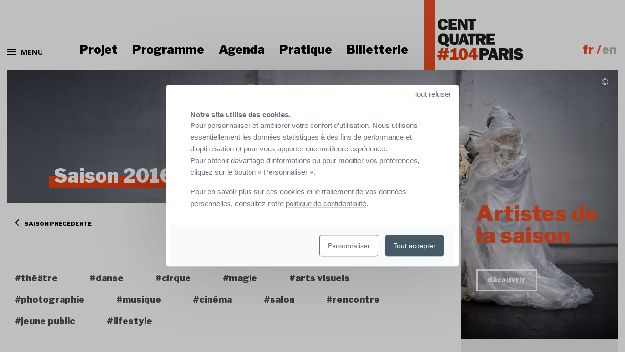

--- FILE ---
content_type: text/html; charset=UTF-8
request_url: https://www.104.fr/saisons-liste/saison-2016-17.html
body_size: 18340
content:
<!DOCTYPE html>
<html lang="fr">
<head>
<base href="https://www.104.fr/" />
<title>Saison 2016-17</title>
<meta name="robots" content="index,follow">

    <meta charset="utf-8">
    <meta http-equiv="X-UA-Compatible" content="IE=edge">
    <meta name="viewport" content="width=device-width, initial-scale=1, user-scalable=no">
    <meta name="format-detection" content="telephone=no">
    <link rel="icon" type="image/png" sizes="16x16" href="/static/apps/cq_templates/img/favicon.png">
    <link href='https://fonts.googleapis.com/css?family=Open+Sans:400,700' rel='stylesheet' type='text/css'>
    <link rel="stylesheet" type="text/css" href="static/apps/cq_templates/dist/css/style.css?v=010" media="all">
    <style type="text/css">
            .svg-with-custom-color::before {
            color : #525669 !important;
        }
        .palette-first-text,
        .logo-color{
            color : #525669 !important;
        }
        a.palette-first-text:hover,
        a.palette-first-text:focus {
            color: rgba(82, 86, 105, 0.8) !important;
        }
        .palette-first-background {
            background : #525669 !important;
        }
        .palette-first-background-before::before {
            background : #525669 !important;
        }
        .palette-first-background-after::after {
            background : #525669 !important;
        }
        .palette-first-background-after-gradient::after {
            background: linear-gradient(to bottom, rgba(82, 86, 105, 0) 0%, rgba(82, 86, 105, 1) 100%) !important;
        }
        .palette-first-border,
        .logo-color-border-hover:hover,
        .logo-color-border-hover:focus {
            border-color : #525669 !important;
        }
        a.palette-first-btn:hover,
        a.palette-first-btn:focus {
            background-color: #525669 !important;
            color: #ffffff !important;
        }
        .logo-color-hover:hover,
        .logo-color-hover:focus {
            color : #525669 !important;
        }
        .tooltipster-centquatre .tooltipster-content p a {
            color : #525669 !important;
        }
        .tooltipster-centquatre .tooltipster-content p a:hover,
        .tooltipster-centquatre .tooltipster-content p a:focus {
            color: rgba(82, 86, 105, 0.8) !important;
        }

                .section-content .btn-color-palette, .sidebar-bottom .btn-color-palette,
        .section-content .btn-arrow, .sidebar-bottom .btn-arrow {
            color: #525669!important;
            border-color: #525669!important;
        }
        .section-content .btn-color-palette:hover, .sidebar-bottom .btn-color-palette:hover,
        .section-content .btn-arrow:hover, .sidebar-bottom .btn-arrow:hover,
        .section-content .btn-color-palette:focus, .sidebar-bottom .btn-color-palette:focus,
        .section-content .btn-arrow:focus, .sidebar-bottom .btn-arrow:focus {
            color: white!important;
            background-color: #525669!important;
        }

                .btn-filter-palette {
            border-color: rgb(47,52,75)!important;
            color: rgb(47,52,75);
        }
        .btn-filter-palette.current,
        .btn-filter-palette:hover,
        .btn-filter-palette:focus {
            background-color: #525669!important;
            color: white;
        }

        .page .section-content > h1.content-title,
        .page .section-content > h2,
        .page .section-content > h3,
        .page .section-content .wysiwyg > h1,
        .page .section-content .wysiwyg > h1.content-title,
        .page .section-content .wysiwyg > h2,
        .page .section-content .wysiwyg > h3 {
            color: #525669;
            border-bottom-color : #525669;
        }
        .page .section-content .wysiwyg > h2::before {
            border-color: #525669;
        }
        .bloc-citation .citation-content,
        .bloc-citation .citation-infos,
        .bloc-long_text p {
            color : #525669 !important;
        }
                .bloc-citation, .bloc-citation::before, .bloc-citation::after,
        .bloc-long_text-group, .bloc-long_text-group::before, .bloc-long_text-group::after {
            background-color: rgb(234,234,237)!important;
        }
        .bloc-long_text.hidded:after {
            background: #525669;
            background: -webkit-linear-gradient(rgba(0,0,0,0), rgba(234,234,237,1));
            background: -moz-linear-gradient(rgba(0,0,0,0), rgba(234,234,237,1));
            background: linear-gradient(rgba(0,0,0,0), rgba(234,234,237,1));
        }
        .legend_background {
            background-image:
                linear-gradient(to right, #525669 1px, transparent 1px),
                linear-gradient(#fff 16px, transparent 1px);
        }
                .palette-two-background,
        .header-title-wbg:after {
            background-color: #e64215!important;
        }
        .palette-two-background-before::before {
            background : #e64215 !important;
        }
        .palette-two-background-after::after {
            background : #e64215 !important;
        }
        .palette-two-text {
            color: #e64215!important;
        }
        .palette-two-bg-before::before {
            background-color: #e64215!important;
        }
        .palette-two-bg-after::after {
            background-color: #e64215!important;
        }
        .palette-two-border {
            border-color: #e64215!important;
        }
        blockquote {
            border-color: #e64215;
        }
        .page h1.content-title:after {
            background-color : #e64215 !important;
        }

        .tooltipster-centquatre {
            border: 1px solid #e64215;
            color: #e64215;
        }
                .palette-two-background-0-8{
            background: rgba(230,66,21,0.8) !important;
        }
                .palette-third-background {
            background: #e64215;
        }
        .palette-third-text {
            color: #e64215;
        }
        .palette-third-border {
            border-color: #e64215;
        }
                .palette-four-text,
        .header-title-wbg {
            color: #ffffff!important;
        }
        .palette-four-bg {
            background-color: #ffffff!important;
        }
        .palette-four-border {
            border-color: #ffffff!important;
        }
        #page-header .btn-arrow {
            color: #ffffff!important;
            border-color: #ffffff!important;
        }
                #page-header .btn-arrow:hover,
        #page-header .btn-arrow:focus {
            color: black!important;
            background-color: #ffffff!important;
        }
    
            .page-homepage .right_col_home .thread a{
            color: #525669;
        }
        #content_page a.link-hover-color-logo:hover, #content_page a.link-active-color-logo.active{
            color: #525669;
        }
                    .page:not(.page-homepage) .left-column  p a:not(.btn):not(.discipline):not(.filter_time):hover,
            .page:not(.page-homepage) .left-column  p a:not(.btn):not(.discipline):not(.filter_time):focus,
            .page:not(.page-homepage) .left-column  p a:not(.btn):not(.discipline):not(.filter_time):active,
            .page:not(.page-homepage) .left-column  li a:not(.btn):not(.discipline):not(.filter_time):hover,
            .page:not(.page-homepage) .left-column  li a:not(.btn):not(.discipline):not(.filter_time):focus,
            .page:not(.page-homepage) .left-column  li a:not(.btn):not(.discipline):not(.filter_time):active {
                color: #e64215;
            }
            .page-homepage .right_col_home .thread a:hover,
            .page-homepage .right_col_home .thread a:focus {
                color: #e64215;
            }
            </style><meta name="google-site-verification" content="tmYvpz0D73NMvILZ7xIjJjYRcduRn7ZquJDPew-8_lg" />


<script>
    function cdnNoviusTacLoaded() {
        window.tarteaucitron.init({
            showAlertSmall: false,
            acceptAllCta: true,
            orientation: 'middle',
            privacyUrl: '/politique-de-confidentialite.html',
            mandatory: true,
            adblocker: true,
            showIcon: false,
            denyAllCtaTop: true,
        });

        window.tarteaucitron.overrideLang = window.tacOverrideLang;
        window.dataLayer = window.dataLayer || [];
        window.tarteaucitron.user.googletagmanagerId = 'GTM-MDK7W6';
        tarteaucitron.user.hotjarId = 1703432;
        tarteaucitron.user.HotjarSv = 6;
        (window.tarteaucitron.job = window.tarteaucitron.job || []).push('googletagmanager', 'hotjar');
    }
</script>

<script>
  var _paq = window._paq = window._paq || [];
  /* tracker methods like "setCustomDimension" should be called before "trackPageView" */
  _paq.push(['trackPageView']);
  _paq.push(['enableLinkTracking']);
  (function() {
    var u="https://t.novius.net/";
    _paq.push(['setTrackerUrl', u+'matomo.php']);
    _paq.push(['setSiteId', '39']);
    var d=document, g=d.createElement('script'), s=d.getElementsByTagName('script')[0];
    g.async=true; g.src=u+'matomo.js'; s.parentNode.insertBefore(g,s);
  })();
</script>

</head>
<body class="">
<div id="global">

<header id="header" class="noprint Fixed">
    <div class="row row-header">
        <div class="large-8 medium-8 columns small-12 menu-left">
            <div class="burger-menu">
                <button id="top_navbar_mobile_btn" class="top-navbar-burger-btn js-menu-modal-trigger">
                    <div class="icn-menu-burger">
                        <div></div>
                        <div></div>
                        <div></div>
                    </div>

                    <span>Menu</span>
                </button>
            </div>

            <div class="main-navigation">
                <nav id="top_navbar" class="navbar">
	<ul class="nav navbar-nav level-0 clearfix ">
                <li class=" ">
                <a href="https://www.104.fr/104-pour-tous/decouverte-du-lieu.html">Projet</a>                            </li>
                        <li class=" ">
                <a href="https://www.104.fr/programme.html">Programme</a>                            </li>
                        <li class=" ">
                <a href="https://www.104.fr/agenda.html">Agenda</a>                            </li>
                        <li class=" ">
                <a href="https://www.104.fr/informations-pratiques.html">Pratique</a>                            </li>
                        <li class=" ">
                <a href="https://billetterie.104.fr/content">Billetterie</a>                            </li>
            </ul></nav>            </div>
        </div>

        <div class="large-4 medium-4 columns small-12 menu-right">
            <div class="timeline"></div>
            <a class="navbar-brand" href="https://www.104.fr/">
                <span class="icon-104-logo no-fixed">
                    <img src="/static/apps/cq_templates/img/logo-full.png"
                        alt="Le Centquatre-Paris : établissement artistique et culturel innovant (aller à l'accueil)">
                </span>

                <span class="icon-104-logo fixed">
                    <img src="/static/apps/cq_templates/img/logo-inline.png"
                        alt="Le Centquatre-Paris : établissement artistique et culturel innovant (aller à l'accueil)">
                </span>
            </a>

            <ul class="languages-desktop">
                                    <li class="current">
                        <a class="current" href="https://www.104.fr/saisons-liste/saison-2016-17.html">fr</a>                    </li>
                                        <li class="">
                        <a href="https://www.104.fr/en/season-list-view/saison-2016-17.html">en</a>                    </li>
                                </ul>
        </div>
    </div>
</header>
    <div id="content_page" class="page page-template-two-cols-up">
                    <div class="row">
                <div class="columns large-12">
                    <div id="page-header">
                        <img class="b-lazy" src="[data-uri]"
                             data-src-small="https://www.104.fr/cache/media/visuels-generaux/header-saison-25-26/cr,610,320-q,85-29fced.jpg|https://www.104.fr/cache/media/visuels-generaux/header-saison-25-26/cr,610,320-c34084.jpg"
                             data-src-medium="https://www.104.fr/cache/media/visuels-generaux/header-saison-25-26/cr,995,395-q,85-68c301.jpg|https://www.104.fr/cache/media/visuels-generaux/header-saison-25-26/cr,995,395-b9af51.jpg"
                             data-src="https://www.104.fr/cache/media/visuels-generaux/header-saison-25-26/cr,1440,636-q,85-26add2.jpg|https://www.104.fr/cache/media/visuels-generaux/header-saison-25-26/cr,1440,636-64a857.jpg"
                             alt="Saison 2016-17"/>
                                                    <span class="copyright tooltip" title="Sammi Landweer">&copy;</span>
                                                                            <h1 class="header-title header-title-wbg">Saison 2016-17</h1>
                                            </div>
                </div>
            </div>
        
        <div class="row column content-white">
            <div class="bg-grey">
                <div class="row row-flex">
                    <div class="columns large-9 left-column ">
                        <div class="section-content">
                                                        <div class="wysiwyg">
                                <div class="js_list_event_saison list_event_saison list ">

            <div class="row">
            <div class="column large-12">
                <div class="nav_type_display">
    <ul>
        <li>
            <a data-display="list" href="/saisons-liste/saison-2016-17.html" title=""
               class="js-layout-btn-season js-mode-list active">
                <svg version="1.1" class="svg-btn" xmlns="http://www.w3.org/2000/svg" xmlns:xlink="http://www.w3.org/1999/xlink" x="0px" y="0px"
                     viewBox="0 0 45 45" style="enable-background:new 0 0 45 45;" xml:space="preserve">
                    <g>
                        <rect x="13.5" y="8.5" width="29" height="5"/>
                        <rect x="2.5" y="8.5" width="8" height="5"/>
                        <rect x="13.5" y="20.5" width="29" height="5"/>
                        <rect x="2.5" y="20.5" width="8" height="5"/>
                        <rect x="13.5" y="31.5" width="29" height="5"/>
                        <rect x="2.5" y="31.5" width="8" height="5"/>
                    </g>
                </svg>
                <span>
                    liste                </span>
            </a>
        </li>
        <li>
            <a data-display="grid" href="/saisons/saison-2016-17/09-2016.html" title=""
               class="js-layout-btn-season js-mode-grid ">
                <svg version="1.1" class="svg-btn" xmlns="http://www.w3.org/2000/svg" xmlns:xlink="http://www.w3.org/1999/xlink" x="0px" y="0px"
                     viewBox="0 0 45 45" style="enable-background:new 0 0 45 45;" xml:space="preserve">
                    <g>
                        <rect x="7.4" y="8.5" width="7.9" height="7.9"/>
                        <rect x="19" y="8.5" width="7.9" height="7.9"/>
                        <rect x="30.6" y="8.5" width="7.9" height="7.9"/>
                        <rect x="7.4" y="18.6" width="7.9" height="7.9"/>
                        <rect x="19" y="18.6" width="7.9" height="7.9"/>
                        <rect x="30.6" y="18.6" width="7.9" height="7.9"/>
                        <rect x="7.4" y="28.9" width="7.9" height="7.9"/>
                        <rect x="19" y="28.9" width="7.9" height="7.9"/>
                        <rect x="30.6" y="28.9" width="7.9" height="7.9"/>
                    </g>
                </svg>
                <span>
                    vignettes                </span>
            </a>
        </li>
    </ul>
</div>
<div class="nav_saison_container clearfix">
    <a href="https://issuu.com/le.cent.quatre"
       class="nav_saison nav_prev js-prev-season ">
        <i class="fa fa-angle-left"></i>Saison précédente    </a>
    <a href="/saisons-liste/saison-2017-18.html"
       class="nav_saison nav_next js-next-season ">
        Saison suivante<i class="fa fa-angle-right"></i>
    </a>
</div>
            </div>
        </div>
    
    <div class="season-content">
        <div class="list-event-saison-nav">
                            <div class="container_disciplines subcategory">
    <ul class="disciplines_list row small-up-2 medium-up-3 large-up-5 mb-0">
                    <li class="column ">
                                    <a href="/saisons-liste/saison-2016-17.html?discipline=1"
                       class="discipline">
                        #th&eacute;&acirc;tre                    </a>
                            </li>
                    <li class="column ">
                                    <a href="/saisons-liste/saison-2016-17.html?discipline=6"
                       class="discipline">
                        #danse                    </a>
                            </li>
                    <li class="column ">
                                    <a href="/saisons-liste/saison-2016-17.html?discipline=9"
                       class="discipline">
                        #cirque                    </a>
                            </li>
                    <li class="column ">
                                    <a href="/saisons-liste/saison-2016-17.html?discipline=10"
                       class="discipline">
                        #magie                    </a>
                            </li>
                    <li class="column ">
                                    <a href="/saisons-liste/saison-2016-17.html?discipline=11"
                       class="discipline">
                        #arts visuels                    </a>
                            </li>
                    <li class="column ">
                                    <a href="/saisons-liste/saison-2016-17.html?discipline=30"
                       class="discipline">
                        #photographie                    </a>
                            </li>
                    <li class="column ">
                                    <a href="/saisons-liste/saison-2016-17.html?discipline=3"
                       class="discipline">
                        #musique                    </a>
                            </li>
                    <li class="column ">
                                    <a href="/saisons-liste/saison-2016-17.html?discipline=22"
                       class="discipline">
                        #cin&eacute;ma                    </a>
                            </li>
                    <li class="column ">
                                    <a href="/saisons-liste/saison-2016-17.html?discipline=16"
                       class="discipline">
                        #salon                    </a>
                            </li>
                    <li class="column ">
                                    <a href="/saisons-liste/saison-2016-17.html?discipline=17"
                       class="discipline">
                        #rencontre                    </a>
                            </li>
                    <li class="column ">
                                    <a href="/saisons-liste/saison-2016-17.html?discipline=46"
                       class="discipline">
                        #jeune public                    </a>
                            </li>
                    <li class="column end">
                                    <a href="/saisons-liste/saison-2016-17.html?discipline=110"
                       class="discipline">
                        #lifestyle                    </a>
                            </li>
            </ul>
</div>            
                            <div class="row">
                    <div class="columns large-12">
                        <div class="days calendar_days">
                                                                                            <div class="day_line  month_line ">
                                                                                                                    <h3 class="separator svg-with-custom-color">septembre 2016</h3>
                                                                    </div>
                                                                                            <div class="day_line   ">
                                                                            <div class="row">
                                            <div class="columns large-5 medium-12">
                                                <h6 class="day_name">
                                                    DERNIERS JOURS ! jusqu'au 19.02.2017                                                </h6>
                                            </div>
                                            <div class="columns large-7">
                                                <h3 class="title_event">
                                                    
                                                    <a href="https://www.104.fr/fiche-evenement/serge-bloch-frederic-boyer-il-etait-plusieurs-fois.html"
                                                       title="Serge Bloch et Fr&eacute;d&eacute;ric Boyer">
                                                        Serge Bloch et Fr&eacute;d&eacute;ric Boyer                                                    </a>
                                                </h3>
                                                                                                    <h4 class="subtitle_event">
                                                        Il était plusieurs fois...                                                     </h4>
                                                                                                                                            </div>
                                        </div>
                                                                    </div>
                                                                                            <div class="day_line   ">
                                                                            <div class="row">
                                            <div class="columns large-5 medium-12">
                                                <h6 class="day_name">
                                                    24.09.2016 > 04.01.2017                                                </h6>
                                            </div>
                                            <div class="columns large-7">
                                                <h3 class="title_event">
                                                    
                                                    <a href="https://www.104.fr/fiche-evenement/kuehn-malvezzi-house-of-one.html"
                                                       title="Kuehn Malvezzi">
                                                        Kuehn Malvezzi                                                    </a>
                                                </h3>
                                                                                                    <h4 class="subtitle_event">
                                                        House of One                                                    </h4>
                                                                                                                                            </div>
                                        </div>
                                                                    </div>
                                                                                            <div class="day_line last-day-month  ">
                                                                            <div class="row">
                                            <div class="columns large-5 medium-12">
                                                <h6 class="day_name">
                                                    29.09.2016                                                </h6>
                                            </div>
                                            <div class="columns large-7">
                                                <h3 class="title_event">
                                                    
                                                    <a href="https://www.104.fr/fiche-evenement/dom-la-nena-concert.html"
                                                       title="Dom La Nena">
                                                        Dom La Nena                                                    </a>
                                                </h3>
                                                                                                    <h4 class="subtitle_event">
                                                        concert                                                    </h4>
                                                                                                                                            </div>
                                        </div>
                                                                    </div>
                                                                                            <div class="day_line  month_line ">
                                                                                                                    <h3 class="separator svg-with-custom-color">octobre 2016</h3>
                                                                    </div>
                                                                                            <div class="day_line   ">
                                                                            <div class="row">
                                            <div class="columns large-5 medium-12">
                                                <h6 class="day_name">
                                                    01.10.2016                                                </h6>
                                            </div>
                                            <div class="columns large-7">
                                                <h3 class="title_event">
                                                    
                                                    <a href="https://www.104.fr/fiche-evenement/nuit-blanche-2016.html"
                                                       title="Nuit Blanche">
                                                        Nuit Blanche                                                    </a>
                                                </h3>
                                                                                                    <h4 class="subtitle_event">
                                                        Ouverture exceptionnelle                                                    </h4>
                                                                                                                                            </div>
                                        </div>
                                                                    </div>
                                                                                            <div class="day_line   ">
                                                                            <div class="row">
                                            <div class="columns large-5 medium-12">
                                                <h6 class="day_name">
                                                    04 > 22.10.2016                                                </h6>
                                            </div>
                                            <div class="columns large-7">
                                                <h3 class="title_event">
                                                    
                                                    <a href="https://www.104.fr/fiche-evenement/christiane-jatahy-a-floresta-que-anda.html"
                                                       title="Christiane Jatahy">
                                                        Christiane Jatahy                                                    </a>
                                                </h3>
                                                                                                    <h4 class="subtitle_event">
                                                        A Floresta que anda (La Forêt qui marche)                                                    </h4>
                                                                                                                                            </div>
                                        </div>
                                                                    </div>
                                                                                            <div class="day_line   ">
                                                                            <div class="row">
                                            <div class="columns large-5 medium-12">
                                                <h6 class="day_name">
                                                    13 > 23.10.2016                                                </h6>
                                            </div>
                                            <div class="columns large-7">
                                                <h3 class="title_event">
                                                    
                                                    <a href="https://www.104.fr/fiche-evenement/alice-et-sonia-qui-veut-voyager-loin-choisit-sa-monture.html"
                                                       title="aalliicceelleessccaannnnee&amp;ssoonniiaaddeerrzzyyppoollsskkii">
                                                        aalliicceelleessccaannnnee&amp;ssoonniiaaddeerrzzyyppoollsskkii                                                    </a>
                                                </h3>
                                                                                                    <h4 class="subtitle_event">
                                                        Qui veut voyager loin choisit sa monture                                                    </h4>
                                                                                                                                            </div>
                                        </div>
                                                                    </div>
                                                                                            <div class="day_line   ">
                                                                            <div class="row">
                                            <div class="columns large-5 medium-12">
                                                <h6 class="day_name">
                                                    tout au long de l'année                                                </h6>
                                            </div>
                                            <div class="columns large-7">
                                                <h3 class="title_event">
                                                    
                                                    <a href="https://www.104.fr/fiche-evenement/encore-heureux-chinoiserie.html"
                                                       title="Encore Heureux">
                                                        Encore Heureux                                                    </a>
                                                </h3>
                                                                                                    <h4 class="subtitle_event">
                                                        Chinoiserie                                                    </h4>
                                                                                                                                            </div>
                                        </div>
                                                                    </div>
                                                                                            <div class="day_line   ">
                                                                            <div class="row">
                                            <div class="columns large-5 medium-12">
                                                <h6 class="day_name">
                                                    22.10 > 31.12.2016                                                </h6>
                                            </div>
                                            <div class="columns large-7">
                                                <h3 class="title_event">
                                                    
                                                    <a href="https://www.104.fr/fiche-evenement/hans-op-de-beeck.html"
                                                       title="Hans Op de Beeck">
                                                        Hans Op de Beeck                                                    </a>
                                                </h3>
                                                                                                    <h4 class="subtitle_event">
                                                        Saisir le silence                                                    </h4>
                                                                                                                                            </div>
                                        </div>
                                                                    </div>
                                                                                            <div class="day_line   ">
                                                                            <div class="row">
                                            <div class="columns large-5 medium-12">
                                                <h6 class="day_name">
                                                    23.10.2016                                                </h6>
                                            </div>
                                            <div class="columns large-7">
                                                <h3 class="title_event">
                                                    
                                                    <a href="https://www.104.fr/fiche-evenement/l-ocelle-mare-gaspar-claus.html"
                                                       title="L&#039;Ocelle Mare (solo), Gaspar Claus (solo)">
                                                        L&#039;Ocelle Mare (solo), Gaspar Claus (solo)                                                    </a>
                                                </h3>
                                                                                                    <h4 class="subtitle_event">
                                                        Pass-Murailles, Cabinet de curiosité                                                    </h4>
                                                                                                                                            </div>
                                        </div>
                                                                    </div>
                                                                                            <div class="day_line last-day-month  ">
                                                                            <div class="row">
                                            <div class="columns large-5 medium-12">
                                                <h6 class="day_name">
                                                    27 > 28.10.2016                                                </h6>
                                            </div>
                                            <div class="columns large-7">
                                                <h3 class="title_event">
                                                    
                                                    <a href="https://www.104.fr/fiche-evenement/brigitte-fontaine-concert.html"
                                                       title="Brigitte Fontaine">
                                                        Brigitte Fontaine                                                    </a>
                                                </h3>
                                                                                                    <h4 class="subtitle_event">
                                                        concerts exceptionnels                                                    </h4>
                                                                                                                                            </div>
                                        </div>
                                                                    </div>
                                                                                            <div class="day_line  month_line ">
                                                                                                                    <h3 class="separator svg-with-custom-color">novembre 2016</h3>
                                                                    </div>
                                                                                            <div class="day_line   ">
                                                                            <div class="row">
                                            <div class="columns large-5 medium-12">
                                                <h6 class="day_name">
                                                    PROLONGATION ! jusqu'au 06.08.2017                                                </h6>
                                            </div>
                                            <div class="columns large-7">
                                                <h3 class="title_event">
                                                    
                                                    <a href="https://www.104.fr/fiche-evenement/nicolas-clauss-endless-portraits.html"
                                                       title="Nicolas Clauss">
                                                        Nicolas Clauss                                                    </a>
                                                </h3>
                                                                                                    <h4 class="subtitle_event">
                                                        Endless Portraits, 2014-2016                                                    </h4>
                                                                                                                                            </div>
                                        </div>
                                                                    </div>
                                                                                            <div class="day_line   ">
                                                                            <div class="row">
                                            <div class="columns large-5 medium-12">
                                                <h6 class="day_name">
                                                    03.11 > 31.12.2016                                                </h6>
                                            </div>
                                            <div class="columns large-7">
                                                <h3 class="title_event">
                                                    
                                                    <a href="https://www.104.fr/fiche-evenement/malachi-farrell-chain-gang.html"
                                                       title="Malachi Farrell">
                                                        Malachi Farrell                                                    </a>
                                                </h3>
                                                                                                    <h4 class="subtitle_event">
                                                        Chain gang                                                    </h4>
                                                                                                                                            </div>
                                        </div>
                                                                    </div>
                                                                                            <div class="day_line   ">
                                                                            <div class="row">
                                            <div class="columns large-5 medium-12">
                                                <h6 class="day_name">
                                                    04 > 12.11.2016                                                </h6>
                                            </div>
                                            <div class="columns large-7">
                                                <h3 class="title_event">
                                                    
                                                    <a href="https://www.104.fr/fiche-evenement/lia-rodrigues-para-que-o-ceu-nao-caia.html"
                                                       title="Lia Rodrigues">
                                                        Lia Rodrigues                                                    </a>
                                                </h3>
                                                                                                    <h4 class="subtitle_event">
                                                        Para que o céu não caia (Pour que le ciel ne tombe pas)                                                    </h4>
                                                                                                                                            </div>
                                        </div>
                                                                    </div>
                                                                                            <div class="day_line   ">
                                                                            <div class="row">
                                            <div class="columns large-5 medium-12">
                                                <h6 class="day_name">
                                                    à partir du 10.11.2016, à l’occasion de différents temps forts de la programmation                                                </h6>
                                            </div>
                                            <div class="columns large-7">
                                                <h3 class="title_event">
                                                    
                                                    <a href="https://www.104.fr/fiche-evenement/le-prix-du-pif.html"
                                                       title="aalliicceelleessccaannnnee&amp;ssoonniiaaddeerrzzyyppoollsskkii">
                                                        aalliicceelleessccaannnnee&amp;ssoonniiaaddeerrzzyyppoollsskkii                                                    </a>
                                                </h3>
                                                                                                    <h4 class="subtitle_event">
                                                        Le Prix du PIF                                                    </h4>
                                                                                                                                            </div>
                                        </div>
                                                                    </div>
                                                                                            <div class="day_line   ">
                                                                            <div class="row">
                                            <div class="columns large-5 medium-12">
                                                <h6 class="day_name">
                                                    10 > 26.11.2016                                                </h6>
                                            </div>
                                            <div class="columns large-7">
                                                <h3 class="title_event">
                                                    
                                                    <a href="https://www.104.fr/fiche-evenement/collectif-oso-timon-titus.html"
                                                       title="Collectif OS&#039;O">
                                                        Collectif OS&#039;O                                                    </a>
                                                </h3>
                                                                                                    <h4 class="subtitle_event">
                                                        TIMON/TITUS                                                    </h4>
                                                                                                                                            </div>
                                        </div>
                                                                    </div>
                                                                                            <div class="day_line   ">
                                                                            <div class="row">
                                            <div class="columns large-5 medium-12">
                                                <h6 class="day_name">
                                                    15 > 16.11.2016                                                </h6>
                                            </div>
                                            <div class="columns large-7">
                                                <h3 class="title_event">
                                                    
                                                    <a href="https://www.104.fr/fiche-evenement/cie-alaska-violences-conjuguees.html"
                                                       title="FRAGMENT(S)  - Soir&eacute;e #1">
                                                        FRAGMENT(S)  - Soir&eacute;e #1                                                    </a>
                                                </h3>
                                                                                                    <h4 class="subtitle_event">
                                                        La timidité des arbres + Violences conjuguées                                                    </h4>
                                                                                                                                            </div>
                                        </div>
                                                                    </div>
                                                                                            <div class="day_line   ">
                                                                            <div class="row">
                                            <div class="columns large-5 medium-12">
                                                <h6 class="day_name">
                                                    17.11.2016                                                </h6>
                                            </div>
                                            <div class="columns large-7">
                                                <h3 class="title_event">
                                                    
                                                    <a href="https://www.104.fr/fiche-evenement/anne-paceo-circles.html"
                                                       title="Anne Paceo">
                                                        Anne Paceo                                                    </a>
                                                </h3>
                                                                                                    <h4 class="subtitle_event">
                                                        Circles                                                    </h4>
                                                                                                                                            </div>
                                        </div>
                                                                    </div>
                                                                                            <div class="day_line   ">
                                                                            <div class="row">
                                            <div class="columns large-5 medium-12">
                                                <h6 class="day_name">
                                                    23 > 24.11.2016                                                </h6>
                                            </div>
                                            <div class="columns large-7">
                                                <h3 class="title_event">
                                                    
                                                    <a href="https://www.104.fr/fiche-evenement/cie-mauvais-sang-change-me-forever.html"
                                                       title="FRAGMENT(S)  - Soir&eacute;e #2">
                                                        FRAGMENT(S)  - Soir&eacute;e #2                                                    </a>
                                                </h3>
                                                                                                    <h4 class="subtitle_event">
                                                        Change me forever + Fantascienza                                                    </h4>
                                                                                                                                            </div>
                                        </div>
                                                                    </div>
                                                                                            <div class="day_line   ">
                                                                            <div class="row">
                                            <div class="columns large-5 medium-12">
                                                <h6 class="day_name">
                                                    26.11.2016                                                </h6>
                                            </div>
                                            <div class="columns large-7">
                                                <h3 class="title_event">
                                                    
                                                    <a href="https://www.104.fr/fiche-evenement/rocky-release-party.html"
                                                       title="Rocky">
                                                        Rocky                                                    </a>
                                                </h3>
                                                                                                    <h4 class="subtitle_event">
                                                        Soft Machines release party                                                    </h4>
                                                                                                                                            </div>
                                        </div>
                                                                    </div>
                                                                                            <div class="day_line last-day-month  ">
                                                                            <div class="row">
                                            <div class="columns large-5 medium-12">
                                                <h6 class="day_name">
                                                    30.11 > 17.12.2016                                                </h6>
                                            </div>
                                            <div class="columns large-7">
                                                <h3 class="title_event">
                                                    
                                                    <a href="https://www.104.fr/fiche-evenement/berlin-zvizdal.html"
                                                       title="BERLIN">
                                                        BERLIN                                                    </a>
                                                </h3>
                                                                                                    <h4 class="subtitle_event">
                                                        ZVIZDAL                                                    </h4>
                                                                                                                                            </div>
                                        </div>
                                                                    </div>
                                                                                            <div class="day_line  month_line ">
                                                                                                                    <h3 class="separator svg-with-custom-color">décembre 2016</h3>
                                                                    </div>
                                                                                            <div class="day_line   ">
                                                                            <div class="row">
                                            <div class="columns large-5 medium-12">
                                                <h6 class="day_name">
                                                    04.12.2016                                                </h6>
                                            </div>
                                            <div class="columns large-7">
                                                <h3 class="title_event">
                                                    
                                                    <a href="https://www.104.fr/fiche-evenement/ocp-offenbach-satie.html"
                                                       title="Orchestre de chambre de Paris">
                                                        Orchestre de chambre de Paris                                                    </a>
                                                </h3>
                                                                                                    <h4 class="subtitle_event">
                                                        Bal avec orchestre                                                    </h4>
                                                                                                                                            </div>
                                        </div>
                                                                    </div>
                                                                                            <div class="day_line   ">
                                                                            <div class="row">
                                            <div class="columns large-5 medium-12">
                                                <h6 class="day_name">
                                                    08.12.2016                                                </h6>
                                            </div>
                                            <div class="columns large-7">
                                                <h3 class="title_event">
                                                    
                                                    <a href="https://www.104.fr/fiche-evenement/arman-melies-petite-eclipse-entre-amis.html"
                                                       title="Arman M&eacute;li&egrave;s">
                                                        Arman M&eacute;li&egrave;s                                                    </a>
                                                </h3>
                                                                                                    <h4 class="subtitle_event">
                                                        Petite éclipse entre amis                                                    </h4>
                                                                                                                                            </div>
                                        </div>
                                                                    </div>
                                                                                            <div class="day_line   ">
                                                                            <div class="row">
                                            <div class="columns large-5 medium-12">
                                                <h6 class="day_name">
                                                    13 > 24.12.2016                                                </h6>
                                            </div>
                                            <div class="columns large-7">
                                                <h3 class="title_event">
                                                    
                                                    <a href="https://www.104.fr/fiche-evenement/cie-14-20-wade-in-the-water.html"
                                                       title="Cie 14:20 - Cl&eacute;ment Debailleul et Rapha&euml;l Navarro">
                                                        Cie 14:20 - Cl&eacute;ment Debailleul et Rapha&euml;l Navarro                                                    </a>
                                                </h3>
                                                                                                    <h4 class="subtitle_event">
                                                        Wade in the Water                                                    </h4>
                                                                                                                                            </div>
                                        </div>
                                                                    </div>
                                                                                            <div class="day_line last-day-month  ">
                                                                            <div class="row">
                                            <div class="columns large-5 medium-12">
                                                <h6 class="day_name">
                                                    21.12 > 22.12.2016                                                </h6>
                                            </div>
                                            <div class="columns large-7">
                                                <h3 class="title_event">
                                                    
                                                    <a href="https://www.104.fr/fiche-evenement/ocp-concert-les-recits-fondateurs.html"
                                                       title="Serge Bloch, Fr&eacute;d&eacute;ric Boyer, Benjamin Ribolet et l&#039;Orchestre de chambre de Paris">
                                                        Serge Bloch, Fr&eacute;d&eacute;ric Boyer, Benjamin Ribolet et l&#039;Orchestre de chambre de Paris                                                    </a>
                                                </h3>
                                                                                                    <h4 class="subtitle_event">
                                                        Il était plusieurs fois... Les récits fondateurs                                                    </h4>
                                                                                                                                            </div>
                                        </div>
                                                                    </div>
                                                                                            <div class="day_line  month_line ">
                                                                                                                    <h3 class="separator svg-with-custom-color">janvier 2017</h3>
                                                                    </div>
                                                                                            <div class="day_line   ">
                                                                            <div class="row">
                                            <div class="columns large-5 medium-12">
                                                <h6 class="day_name">
                                                    16 > 18.01.2017                                                </h6>
                                            </div>
                                            <div class="columns large-7">
                                                <h3 class="title_event">
                                                    
                                                    <a href="https://www.104.fr/fiche-evenement/pasca-quignard-marie-vialle-la-rive-dans-le-noir-une-performance-de-tenebres.html"
                                                       title="Marie Vialle et Pascal Quignard">
                                                        Marie Vialle et Pascal Quignard                                                    </a>
                                                </h3>
                                                                                                    <h4 class="subtitle_event">
                                                        La Rive dans le noir, une performance de ténèbres                                                    </h4>
                                                                                                                                            </div>
                                        </div>
                                                                    </div>
                                                                                            <div class="day_line   ">
                                                                            <div class="row">
                                            <div class="columns large-5 medium-12">
                                                <h6 class="day_name">
                                                    20.01.2017                                                </h6>
                                            </div>
                                            <div class="columns large-7">
                                                <h3 class="title_event">
                                                    
                                                    <a href="https://www.104.fr/fiche-evenement/marc-nammour-zone-libre-debout-dans-les-cordages.html"
                                                       title="Marc Nammour, Serge Teyssot-Gay et Cyril Bilbeaud (Zone Libre)">
                                                        Marc Nammour, Serge Teyssot-Gay et Cyril Bilbeaud (Zone Libre)                                                    </a>
                                                </h3>
                                                                                                    <h4 class="subtitle_event">
                                                        Debout dans les cordages                                                    </h4>
                                                                                                                                            </div>
                                        </div>
                                                                    </div>
                                                                                            <div class="day_line   ">
                                                                            <div class="row">
                                            <div class="columns large-5 medium-12">
                                                <h6 class="day_name">
                                                    21.01 > 05.03.2017                                                </h6>
                                            </div>
                                            <div class="columns large-7">
                                                <h3 class="title_event">
                                                    
                                                    <a href="https://www.104.fr/fiche-evenement/circulations-2017.html"
                                                       title="Circulation(s) 2017">
                                                        Circulation(s) 2017                                                    </a>
                                                </h3>
                                                                                                    <h4 class="subtitle_event">
                                                        Festival de la jeune photographie européenne                                                    </h4>
                                                                                                                                            </div>
                                        </div>
                                                                    </div>
                                                                                            <div class="day_line   ">
                                                                            <div class="row">
                                            <div class="columns large-5 medium-12">
                                                <h6 class="day_name">
                                                    24.01 > 05.02.2017                                                </h6>
                                            </div>
                                            <div class="columns large-7">
                                                <h3 class="title_event">
                                                    
                                                    <a href="https://www.104.fr/fiche-evenement/antoine-et-sophie-font-leur-cinema.html"
                                                       title="ildi ! eldi et Olivia Rosenthal ">
                                                        ildi ! eldi et Olivia Rosenthal                                                     </a>
                                                </h3>
                                                                                                    <h4 class="subtitle_event">
                                                        Antoine et Sophie font leur cinéma                                                    </h4>
                                                                                                                                            </div>
                                        </div>
                                                                    </div>
                                                                                            <div class="day_line last-day-month  ">
                                                                            <div class="row">
                                            <div class="columns large-5 medium-12">
                                                <h6 class="day_name">
                                                    25.01.2017                                                </h6>
                                            </div>
                                            <div class="columns large-7">
                                                <h3 class="title_event">
                                                    
                                                    <a href="https://www.104.fr/fiche-evenement/virginie-despentes-zero-requiem-des-innocents.html"
                                                       title="Virginie Despentes avec Z&euml;ro">
                                                        Virginie Despentes avec Z&euml;ro                                                    </a>
                                                </h3>
                                                                                                    <h4 class="subtitle_event">
                                                        Requiem des innocents                                                    </h4>
                                                                                                                                            </div>
                                        </div>
                                                                    </div>
                                                                                            <div class="day_line  month_line ">
                                                                                                                    <h3 class="separator svg-with-custom-color">février 2017</h3>
                                                                    </div>
                                                                                            <div class="day_line   ">
                                                                            <div class="row">
                                            <div class="columns large-5 medium-12">
                                                <h6 class="day_name">
                                                    02.02.2017                                                </h6>
                                            </div>
                                            <div class="columns large-7">
                                                <h3 class="title_event">
                                                    
                                                    <a href="https://www.104.fr/fiche-evenement/la-maison-tellier.html"
                                                       title="La Maison Tellier invite">
                                                        La Maison Tellier invite                                                    </a>
                                                </h3>
                                                                                                    <h4 class="subtitle_event">
                                                        Alma Forrer, Arman Méliès, Emily Loizeau et H-Burns...                                                    </h4>
                                                                                                                                            </div>
                                        </div>
                                                                    </div>
                                                                                            <div class="day_line   ">
                                                                            <div class="row">
                                            <div class="columns large-5 medium-12">
                                                <h6 class="day_name">
                                                    02.02 > 04.02.2017                                                </h6>
                                            </div>
                                            <div class="columns large-7">
                                                <h3 class="title_event">
                                                    
                                                    <a href="https://www.104.fr/fiche-evenement/orchestre-de-chambre-de-paris-les-illuminations-html.html"
                                                       title="Orchestre de chambre de Paris">
                                                        Orchestre de chambre de Paris                                                    </a>
                                                </h3>
                                                                                                    <h4 class="subtitle_event">
                                                        Les Illuminations                                                    </h4>
                                                                                                                                            </div>
                                        </div>
                                                                    </div>
                                                                                            <div class="day_line   ">
                                                                            <div class="row">
                                            <div class="columns large-5 medium-12">
                                                <h6 class="day_name">
                                                    16 > 18.02.2017                                                </h6>
                                            </div>
                                            <div class="columns large-7">
                                                <h3 class="title_event">
                                                    
                                                    <a href="https://www.104.fr/fiche-evenement/49-swimming-pools-la-disparition-d-everett-ruess-2017.html"
                                                       title="49 Swimming Pools / Emmanuel Tellier avec Jayne Morley, Alan Fairbairn, Ga&euml;l Riteau">
                                                        49 Swimming Pools / Emmanuel Tellier avec Jayne Morley, Alan Fairbairn, Ga&euml;l Riteau                                                    </a>
                                                </h3>
                                                                                                    <h4 class="subtitle_event">
                                                        La disparition d’Everett Ruess - une histoire américaine                                                    </h4>
                                                                                                                                            </div>
                                        </div>
                                                                    </div>
                                                                                            <div class="day_line   ">
                                                                            <div class="row">
                                            <div class="columns large-5 medium-12">
                                                <h6 class="day_name">
                                                    21 > 25.02.2017                                                </h6>
                                            </div>
                                            <div class="columns large-7">
                                                <h3 class="title_event">
                                                    
                                                    <a href="https://www.104.fr/fiche-evenement/noelle-renaude-gregoire-strecker-que-ca-y-vive-autrement.html"
                                                       title="No&euml;lle Renaude et Gr&eacute;goire Strecker / Cie Champ 719">
                                                        No&euml;lle Renaude et Gr&eacute;goire Strecker / Cie Champ 719                                                    </a>
                                                </h3>
                                                                                                    <h4 class="subtitle_event">
                                                        Que ça y vive autrement                                                    </h4>
                                                                                                                                            </div>
                                        </div>
                                                                    </div>
                                                                                            <div class="day_line   ">
                                                                            <div class="row">
                                            <div class="columns large-5 medium-12">
                                                <h6 class="day_name">
                                                    24.02 > 04.03.2017                                                </h6>
                                            </div>
                                            <div class="columns large-7">
                                                <h3 class="title_event">
                                                    
                                                    <a href="https://www.104.fr/fiche-evenement/sebatien-barrier-savoir-enfin-qui-nous-buvons.html"
                                                       title="S&eacute;bastien Barrier">
                                                        S&eacute;bastien Barrier                                                    </a>
                                                </h3>
                                                                                                    <h4 class="subtitle_event">
                                                        Savoir enfin qui nous buvons                                                    </h4>
                                                                                                                                            </div>
                                        </div>
                                                                    </div>
                                                                                            <div class="day_line last-day-month  ">
                                                                            <div class="row">
                                            <div class="columns large-5 medium-12">
                                                <h6 class="day_name">
                                                    28.02 > 02.03.2017                                                </h6>
                                            </div>
                                            <div class="columns large-7">
                                                <h3 class="title_event">
                                                    
                                                    <a href="https://www.104.fr/fiche-evenement/chunky-charcoal.html"
                                                       title="S&eacute;bastien Barrier, Beno&icirc;t Bonnemaison-Fitte et Nicolas Lafourest">
                                                        S&eacute;bastien Barrier, Beno&icirc;t Bonnemaison-Fitte et Nicolas Lafourest                                                    </a>
                                                </h3>
                                                                                                    <h4 class="subtitle_event">
                                                        Chunky Charcoal                                                    </h4>
                                                                                                                                            </div>
                                        </div>
                                                                    </div>
                                                                                            <div class="day_line  month_line ">
                                                                                                                    <h3 class="separator svg-with-custom-color">mars 2017</h3>
                                                                    </div>
                                                                                            <div class="day_line   ">
                                                                            <div class="row">
                                            <div class="columns large-5 medium-12">
                                                <h6 class="day_name">
                                                    10 > 11.03.2017                                                </h6>
                                            </div>
                                            <div class="columns large-7">
                                                <h3 class="title_event">
                                                    
                                                    <a href="https://www.104.fr/fiche-evenement/barbara-carlotti-les-laboratoires-oniriques.html"
                                                       title="Barbara Carlotti">
                                                        Barbara Carlotti                                                    </a>
                                                </h3>
                                                                                                    <h4 class="subtitle_event">
                                                        Les laboratoires oniriques                                                    </h4>
                                                                                                                                            </div>
                                        </div>
                                                                    </div>
                                                                                            <div class="day_line   ">
                                                                            <div class="row">
                                            <div class="columns large-5 medium-12">
                                                <h6 class="day_name">
                                                    14.03 > 09.04.2017                                                </h6>
                                            </div>
                                            <div class="columns large-7">
                                                <h3 class="title_event">
                                                    
                                                    <a href="https://www.104.fr/fiche-evenement/sequence-danse-paris-2017.html"
                                                       title="S&eacute;quence Danse Paris 2017">
                                                        S&eacute;quence Danse Paris 2017                                                    </a>
                                                </h3>
                                                                                                    <h4 class="subtitle_event">
                                                        Focus sur la danse contemporaine                                                    </h4>
                                                                                                                                            </div>
                                        </div>
                                                                    </div>
                                                                                            <div class="day_line   ">
                                                                            <div class="row">
                                            <div class="columns large-5 medium-12">
                                                <h6 class="day_name">
                                                    13 > 15.03.2017                                                </h6>
                                            </div>
                                            <div class="columns large-7">
                                                <h3 class="title_event">
                                                    
                                                    <a href="https://www.104.fr/fiche-evenement/alban-richard-breathisdancing.html"
                                                       title="Alban Richard avec Erwan Keravec et Mariam Wallentin">
                                                        Alban Richard avec Erwan Keravec et Mariam Wallentin                                                    </a>
                                                </h3>
                                                                                                    <h4 class="subtitle_event">
                                                        Breathisdancing                                                    </h4>
                                                                                                                                                    <div class="labels">
                                                                                                                    <div class="labels-item">
                                                                Hors les murs - à la péniche La Pop                                                            </div>
                                                                                                            </div>
                                                                                            </div>
                                        </div>
                                                                    </div>
                                                                                            <div class="day_line   ">
                                                                            <div class="row">
                                            <div class="columns large-5 medium-12">
                                                <h6 class="day_name">
                                                    14 > 16.03.2017                                                </h6>
                                            </div>
                                            <div class="columns large-7">
                                                <h3 class="title_event">
                                                    
                                                    <a href="https://www.104.fr/fiche-evenement/religieuse-a-la-fraise.html"
                                                       title="Kaori Ito et Olivier Martin-Salvan">
                                                        Kaori Ito et Olivier Martin-Salvan                                                    </a>
                                                </h3>
                                                                                                    <h4 class="subtitle_event">
                                                        Religieuse à la fraise                                                    </h4>
                                                                                                                                            </div>
                                        </div>
                                                                    </div>
                                                                                            <div class="day_line   ">
                                                                            <div class="row">
                                            <div class="columns large-5 medium-12">
                                                <h6 class="day_name">
                                                    14.03 > 09.04.2017                                                </h6>
                                            </div>
                                            <div class="columns large-7">
                                                <h3 class="title_event">
                                                    
                                                    <a href="https://www.104.fr/fiche-evenement/frederic-nauczyciel-the-fire-flies-baltimore-paris.html"
                                                       title="Fr&eacute;d&eacute;ric Nauczyciel">
                                                        Fr&eacute;d&eacute;ric Nauczyciel                                                    </a>
                                                </h3>
                                                                                                    <h4 class="subtitle_event">
                                                        The Fire Flies, Baltimore/Paris                                                    </h4>
                                                                                                                                            </div>
                                        </div>
                                                                    </div>
                                                                                            <div class="day_line   ">
                                                                            <div class="row">
                                            <div class="columns large-5 medium-12">
                                                <h6 class="day_name">
                                                    15.03.2017                                                </h6>
                                            </div>
                                            <div class="columns large-7">
                                                <h3 class="title_event">
                                                    
                                                    <a href="https://www.104.fr/fiche-evenement/sonic-protest-this-is-not-this-heat-heimat.html"
                                                       title="This Is Not This Heat ">
                                                        This Is Not This Heat                                                     </a>
                                                </h3>
                                                                                                    <h4 class="subtitle_event">
                                                        Sonic Protest 2017                                                    </h4>
                                                                                                                                            </div>
                                        </div>
                                                                    </div>
                                                                                            <div class="day_line   ">
                                                                            <div class="row">
                                            <div class="columns large-5 medium-12">
                                                <h6 class="day_name">
                                                    16 > 25.03.2017                                                </h6>
                                            </div>
                                            <div class="columns large-7">
                                                <h3 class="title_event">
                                                    
                                                    <a href="https://www.104.fr/fiche-evenement/black-sheep-fact.html"
                                                       title="Compagnie Black Sheep">
                                                        Compagnie Black Sheep                                                    </a>
                                                </h3>
                                                                                                    <h4 class="subtitle_event">
                                                        FACT                                                    </h4>
                                                                                                                                                    <div class="labels">
                                                                                                                    <div class="labels-item">
                                                                Hors les murs - à l'Espace 1789 / Houdremont                                                            </div>
                                                                                                            </div>
                                                                                            </div>
                                        </div>
                                                                    </div>
                                                                                            <div class="day_line   ">
                                                                            <div class="row">
                                            <div class="columns large-5 medium-12">
                                                <h6 class="day_name">
                                                    17 > 19.03.2017                                                </h6>
                                            </div>
                                            <div class="columns large-7">
                                                <h3 class="title_event">
                                                    
                                                    <a href="https://www.104.fr/fiche-evenement/radhouane-el-meddeb-heroes.html"
                                                       title="Radhouane El Meddeb">
                                                        Radhouane El Meddeb                                                    </a>
                                                </h3>
                                                                                                    <h4 class="subtitle_event">
                                                        Heroes                                                    </h4>
                                                                                                                                            </div>
                                        </div>
                                                                    </div>
                                                                                            <div class="day_line   ">
                                                                            <div class="row">
                                            <div class="columns large-5 medium-12">
                                                <h6 class="day_name">
                                                    17 > 18.03.2017                                                </h6>
                                            </div>
                                            <div class="columns large-7">
                                                <h3 class="title_event">
                                                    
                                                    <a href="https://www.104.fr/fiche-evenement/amala-dianor-man-rec.html"
                                                       title="Amala Dianor">
                                                        Amala Dianor                                                    </a>
                                                </h3>
                                                                                                    <h4 class="subtitle_event">
                                                        Man Rec                                                    </h4>
                                                                                                                                            </div>
                                        </div>
                                                                    </div>
                                                                                            <div class="day_line   ">
                                                                            <div class="row">
                                            <div class="columns large-5 medium-12">
                                                <h6 class="day_name">
                                                    22.03 > 02.04.2017                                                </h6>
                                            </div>
                                            <div class="columns large-7">
                                                <h3 class="title_event">
                                                    
                                                    <a href="https://www.104.fr/fiche-evenement/1-heure-23-14-et-7-centiemes.html"
                                                       title="Jacques Gamblin et Bastien Lef&egrave;vre ">
                                                        Jacques Gamblin et Bastien Lef&egrave;vre                                                     </a>
                                                </h3>
                                                                                                    <h4 class="subtitle_event">
                                                        1 heure 23’ 14’’ et 7 centièmes                                                    </h4>
                                                                                                                                            </div>
                                        </div>
                                                                    </div>
                                                                                            <div class="day_line   ">
                                                                            <div class="row">
                                            <div class="columns large-5 medium-12">
                                                <h6 class="day_name">
                                                    23 > 25.03.2017                                                </h6>
                                            </div>
                                            <div class="columns large-7">
                                                <h3 class="title_event">
                                                    
                                                    <a href="https://www.104.fr/fiche-evenement/olivier-meyrou-et-matias-pilet-tu.html"
                                                       title="Olivier Meyrou et Matias Pilet">
                                                        Olivier Meyrou et Matias Pilet                                                    </a>
                                                </h3>
                                                                                                    <h4 class="subtitle_event">
                                                        TÙ                                                    </h4>
                                                                                                                                            </div>
                                        </div>
                                                                    </div>
                                                                                            <div class="day_line   ">
                                                                            <div class="row">
                                            <div class="columns large-5 medium-12">
                                                <h6 class="day_name">
                                                    Derniers jours ! Jusqu'au 06.08.2017                                                </h6>
                                            </div>
                                            <div class="columns large-7">
                                                <h3 class="title_event">
                                                    
                                                    <a href="https://www.104.fr/fiche-evenement/zimoun-mecaniques-remontees.html"
                                                       title="Zimoun">
                                                        Zimoun                                                    </a>
                                                </h3>
                                                                                                    <h4 class="subtitle_event">
                                                        Mécaniques remontées                                                    </h4>
                                                                                                                                            </div>
                                        </div>
                                                                    </div>
                                                                                            <div class="day_line   ">
                                                                            <div class="row">
                                            <div class="columns large-5 medium-12">
                                                <h6 class="day_name">
                                                    25.03.2017                                                </h6>
                                            </div>
                                            <div class="columns large-7">
                                                <h3 class="title_event">
                                                    
                                                    <a href="https://www.104.fr/fiche-evenement/alban-richard-nombrer-les-etoiles.html"
                                                       title="Alban Richard avec l&rsquo;ensemble Alla francesca">
                                                        Alban Richard avec l&rsquo;ensemble Alla francesca                                                    </a>
                                                </h3>
                                                                                                    <h4 class="subtitle_event">
                                                        Nombrer les étoiles                                                    </h4>
                                                                                                                                                    <div class="labels">
                                                                                                                    <div class="labels-item">
                                                                Hors les murs - au Théâtre Louis Aragon, Tremblay-en-France                                                            </div>
                                                                                                            </div>
                                                                                            </div>
                                        </div>
                                                                    </div>
                                                                                            <div class="day_line   ">
                                                                            <div class="row">
                                            <div class="columns large-5 medium-12">
                                                <h6 class="day_name">
                                                    25 > 30.03.2017                                                </h6>
                                            </div>
                                            <div class="columns large-7">
                                                <h3 class="title_event">
                                                    
                                                    <a href="https://www.104.fr/fiche-evenement/emanuel-gat-sacre-gold.html"
                                                       title="Emanuel Gat">
                                                        Emanuel Gat                                                    </a>
                                                </h3>
                                                                                                    <h4 class="subtitle_event">
                                                        SACRE/GOLD                                                    </h4>
                                                                                                                                            </div>
                                        </div>
                                                                    </div>
                                                                                            <div class="day_line last-day-month  ">
                                                                            <div class="row">
                                            <div class="columns large-5 medium-12">
                                                <h6 class="day_name">
                                                    28 > 30.03.2017                                                </h6>
                                            </div>
                                            <div class="columns large-7">
                                                <h3 class="title_event">
                                                    
                                                    <a href="https://www.104.fr/fiche-evenement/amala-dianor-quelque-part-au-milieu-de-l-infini-2017.html"
                                                       title="Amala Dianor">
                                                        Amala Dianor                                                    </a>
                                                </h3>
                                                                                                    <h4 class="subtitle_event">
                                                        Quelque part au milieu de l’infini                                                    </h4>
                                                                                                                                            </div>
                                        </div>
                                                                    </div>
                                                                                            <div class="day_line  month_line ">
                                                                                                                    <h3 class="separator svg-with-custom-color">avril 2017</h3>
                                                                    </div>
                                                                                            <div class="day_line   ">
                                                                            <div class="row">
                                            <div class="columns large-5 medium-12">
                                                <h6 class="day_name">
                                                    05 > 09.04.2017                                                </h6>
                                            </div>
                                            <div class="columns large-7">
                                                <h3 class="title_event">
                                                    
                                                    <a href="https://www.104.fr/fiche-evenement/anne-teresa-de-keersmaeker-a-love-supreme.html"
                                                       title="Salva Sanchis, Anne Teresa De Keersmaeker / Rosas">
                                                        Salva Sanchis, Anne Teresa De Keersmaeker / Rosas                                                    </a>
                                                </h3>
                                                                                                    <h4 class="subtitle_event">
                                                        A Love Supreme - COMPLET                                                    </h4>
                                                                                                                                            </div>
                                        </div>
                                                                    </div>
                                                                                            <div class="day_line   ">
                                                                            <div class="row">
                                            <div class="columns large-5 medium-12">
                                                <h6 class="day_name">
                                                    06 > 09.04.2017                                                </h6>
                                            </div>
                                            <div class="columns large-7">
                                                <h3 class="title_event">
                                                    
                                                    <a href="https://www.104.fr/fiche-evenement/alessandro-sciarroni-chroma.html"
                                                       title="Alessandro Sciarroni">
                                                        Alessandro Sciarroni                                                    </a>
                                                </h3>
                                                                                                    <h4 class="subtitle_event">
                                                        CHROMA_Don’t Be Frightened of Turning the Page                                                    </h4>
                                                                                                                                            </div>
                                        </div>
                                                                    </div>
                                                                                            <div class="day_line   ">
                                                                            <div class="row">
                                            <div class="columns large-5 medium-12">
                                                <h6 class="day_name">
                                                    07 > 09.04.2017                                                </h6>
                                            </div>
                                            <div class="columns large-7">
                                                <h3 class="title_event">
                                                    
                                                    <a href="https://www.104.fr/fiche-evenement/berenice-bejo-et-sylvain-groud-trois-sacres.html"
                                                       title="B&eacute;r&eacute;nice Bejo et Sylvain Groud / Cie MAD">
                                                        B&eacute;r&eacute;nice Bejo et Sylvain Groud / Cie MAD                                                    </a>
                                                </h3>
                                                                                                    <h4 class="subtitle_event">
                                                        Trois Sacres                                                    </h4>
                                                                                                                                            </div>
                                        </div>
                                                                    </div>
                                                                                            <div class="day_line   ">
                                                                            <div class="row">
                                            <div class="columns large-5 medium-12">
                                                <h6 class="day_name">
                                                    07 > 09.04.2017                                                </h6>
                                            </div>
                                            <div class="columns large-7">
                                                <h3 class="title_event">
                                                    
                                                    <a href="https://www.104.fr/fiche-evenement/alienor-auchez-sous-vide.html"
                                                       title="Ali&eacute;nor Dauchez et le compositeur Dmitri Kourliandski">
                                                        Ali&eacute;nor Dauchez et le compositeur Dmitri Kourliandski                                                    </a>
                                                </h3>
                                                                                                    <h4 class="subtitle_event">
                                                        Sous Vide                                                    </h4>
                                                                                                                                                    <div class="labels">
                                                                                                                    <div class="labels-item">
                                                                Hors les murs - à la péniche La Pop                                                            </div>
                                                                                                            </div>
                                                                                            </div>
                                        </div>
                                                                    </div>
                                                                                            <div class="day_line   ">
                                                                            <div class="row">
                                            <div class="columns large-5 medium-12">
                                                <h6 class="day_name">
                                                    14 > 16.04.2017                                                </h6>
                                            </div>
                                            <div class="columns large-7">
                                                <h3 class="title_event">
                                                    
                                                    <a href="https://www.104.fr/fiche-evenement/presences-electronique.html"
                                                       title="PR&Eacute;SENCES &eacute;lectronique 2017">
                                                        PR&Eacute;SENCES &eacute;lectronique 2017                                                    </a>
                                                </h3>
                                                                                                    <h4 class="subtitle_event">
                                                        13e édition                                                    </h4>
                                                                                                                                            </div>
                                        </div>
                                                                    </div>
                                                                                            <div class="day_line   ">
                                                                            <div class="row">
                                            <div class="columns large-5 medium-12">
                                                <h6 class="day_name">
                                                    COMPLET - 26.04.2017                                                </h6>
                                            </div>
                                            <div class="columns large-7">
                                                <h3 class="title_event">
                                                    
                                                    <a href="https://www.104.fr/fiche-evenement/rodolphe-burger-concert.html"
                                                       title="Rodolphe Burger">
                                                        Rodolphe Burger                                                    </a>
                                                </h3>
                                                                                                    <h4 class="subtitle_event">
                                                        + Silvain Vanot                                                    </h4>
                                                                                                                                            </div>
                                        </div>
                                                                    </div>
                                                                                            <div class="day_line last-day-month  ">
                                                                            <div class="row">
                                            <div class="columns large-5 medium-12">
                                                <h6 class="day_name">
                                                    27.04 > 13.05.2017                                                </h6>
                                            </div>
                                            <div class="columns large-7">
                                                <h3 class="title_event">
                                                    
                                                    <a href="https://www.104.fr/fiche-evenement/on-traversera-le-pont-une-fois-rendus-a-la-riviere.html"
                                                       title="Antoine Defoort, Julien Fournet, Mathilde Maillard, S&eacute;bastien Vial / l&#039;Amicale de production">
                                                        Antoine Defoort, Julien Fournet, Mathilde Maillard, S&eacute;bastien Vial / l&#039;Amicale de production                                                    </a>
                                                </h3>
                                                                                                    <h4 class="subtitle_event">
                                                        On traversera le pont une fois rendus à la rivière                                                     </h4>
                                                                                                                                            </div>
                                        </div>
                                                                    </div>
                                                                                            <div class="day_line  month_line ">
                                                                                                                    <h3 class="separator svg-with-custom-color">mai 2017</h3>
                                                                    </div>
                                                                                            <div class="day_line   ">
                                                                            <div class="row">
                                            <div class="columns large-5 medium-12">
                                                <h6 class="day_name">
                                                    09 > 12.05.2017                                                </h6>
                                            </div>
                                            <div class="columns large-7">
                                                <h3 class="title_event">
                                                    
                                                    <a href="https://www.104.fr/fiche-evenement/corp-us.html"
                                                       title="ESAD et Collectif MxM">
                                                        ESAD et Collectif MxM                                                    </a>
                                                </h3>
                                                                                                    <h4 class="subtitle_event">
                                                        CORP(US)                                                    </h4>
                                                                                                                                            </div>
                                        </div>
                                                                    </div>
                                                                                            <div class="day_line   ">
                                                                            <div class="row">
                                            <div class="columns large-5 medium-12">
                                                <h6 class="day_name">
                                                    11.05.2017                                                </h6>
                                            </div>
                                            <div class="columns large-7">
                                                <h3 class="title_event">
                                                    
                                                    <a href="https://www.104.fr/fiche-evenement/navarre-kloeb104.html"
                                                       title="Navarre">
                                                        Navarre                                                    </a>
                                                </h3>
                                                                                                    <h4 class="subtitle_event">
                                                        + Malik Djoudi                                                    </h4>
                                                                                                                                            </div>
                                        </div>
                                                                    </div>
                                                                                            <div class="day_line   ">
                                                                            <div class="row">
                                            <div class="columns large-5 medium-12">
                                                <h6 class="day_name">
                                                    13.05.2017                                                </h6>
                                            </div>
                                            <div class="columns large-7">
                                                <h3 class="title_event">
                                                    
                                                    <a href="https://www.104.fr/fiche-evenement/paris-beer-week.html"
                                                       title="PARIS BEER WEEK">
                                                        PARIS BEER WEEK                                                    </a>
                                                </h3>
                                                                                                    <h4 class="subtitle_event">
                                                        Grand Final                                                    </h4>
                                                                                                                                            </div>
                                        </div>
                                                                    </div>
                                                                                            <div class="day_line   ">
                                                                            <div class="row">
                                            <div class="columns large-5 medium-12">
                                                <h6 class="day_name">
                                                    16 > 24.05.2017                                                </h6>
                                            </div>
                                            <div class="columns large-7">
                                                <h3 class="title_event">
                                                    
                                                    <a href="https://www.104.fr/fiche-evenement/baptiste-amann-des-territoires.html"
                                                       title="Baptiste Amann">
                                                        Baptiste Amann                                                    </a>
                                                </h3>
                                                                                                    <h4 class="subtitle_event">
                                                        Des Territoires (Nous sifflerons la Marseillaise)                                                    </h4>
                                                                                                                                            </div>
                                        </div>
                                                                    </div>
                                                                                            <div class="day_line   ">
                                                                            <div class="row">
                                            <div class="columns large-5 medium-12">
                                                <h6 class="day_name">
                                                    23.05.2017                                                </h6>
                                            </div>
                                            <div class="columns large-7">
                                                <h3 class="title_event">
                                                    
                                                    <a href="https://www.104.fr/fiche-evenement/lior-shoov-concert.html"
                                                       title="Lior Shoov">
                                                        Lior Shoov                                                    </a>
                                                </h3>
                                                                                                    <h4 class="subtitle_event">
                                                        + Johan Swartvagher                                                    </h4>
                                                                                                                                            </div>
                                        </div>
                                                                    </div>
                                                                                            <div class="day_line   ">
                                                                            <div class="row">
                                            <div class="columns large-5 medium-12">
                                                <h6 class="day_name">
                                                    26 > 28.05.2017                                                </h6>
                                            </div>
                                            <div class="columns large-7">
                                                <h3 class="title_event">
                                                    
                                                    <a href="https://www.104.fr/fiche-evenement/ensad-evenements-spectaculaires.html"
                                                       title="ENSAD">
                                                        ENSAD                                                    </a>
                                                </h3>
                                                                                                    <h4 class="subtitle_event">
                                                        Évènements spectaculaires                                                    </h4>
                                                                                                                                            </div>
                                        </div>
                                                                    </div>
                                                                                            <div class="day_line last-day-month  ">
                                                                            <div class="row">
                                            <div class="columns large-5 medium-12">
                                                <h6 class="day_name">
                                                    31.05.2017                                                </h6>
                                            </div>
                                            <div class="columns large-7">
                                                <h3 class="title_event">
                                                    
                                                    <a href="https://www.104.fr/fiche-evenement/legendary-tigerman.html"
                                                       title="The Legendary Tigerman &amp; Pedro Maia">
                                                        The Legendary Tigerman &amp; Pedro Maia                                                    </a>
                                                </h3>
                                                                                                    <h4 class="subtitle_event">
                                                        How To Become Nothing                                                    </h4>
                                                                                                                                            </div>
                                        </div>
                                                                    </div>
                                                                                            <div class="day_line  month_line ">
                                                                                                                    <h3 class="separator svg-with-custom-color">juin 2017</h3>
                                                                    </div>
                                                                                            <div class="day_line   ">
                                                                            <div class="row">
                                            <div class="columns large-5 medium-12">
                                                <h6 class="day_name">
                                                    01 > 04.06.2017                                                </h6>
                                            </div>
                                            <div class="columns large-7">
                                                <h3 class="title_event">
                                                    
                                                    <a href="https://www.104.fr/fiche-evenement/mockumentary-of-a-contemporary-saviour.html"
                                                       title="Wim Vandekeybus">
                                                        Wim Vandekeybus                                                    </a>
                                                </h3>
                                                                                                    <h4 class="subtitle_event">
                                                        Mockumentary of a Contemporary Saviour                                                    </h4>
                                                                                                                                            </div>
                                        </div>
                                                                    </div>
                                                                                            <div class="day_line   ">
                                                                            <div class="row">
                                            <div class="columns large-5 medium-12">
                                                <h6 class="day_name">
                                                    01.06 > 01.07.2017                                                </h6>
                                            </div>
                                            <div class="columns large-7">
                                                <h3 class="title_event">
                                                    
                                                    <a href="https://www.104.fr/fiche-evenement/festival-manifeste-2017.html"
                                                       title="ManiFeste-2017">
                                                        ManiFeste-2017                                                    </a>
                                                </h3>
                                                                                                    <h4 class="subtitle_event">
                                                        Festival et académie, Ircam                                                    </h4>
                                                                                                                                            </div>
                                        </div>
                                                                    </div>
                                                                                            <div class="day_line   ">
                                                                            <div class="row">
                                            <div class="columns large-5 medium-12">
                                                <h6 class="day_name">
                                                    08.06.2017                                                </h6>
                                            </div>
                                            <div class="columns large-7">
                                                <h3 class="title_event">
                                                    
                                                    <a href="https://www.104.fr/fiche-evenement/campo-santo.html"
                                                       title="J&eacute;r&ocirc;me Combier, Pierre Nouvel">
                                                        J&eacute;r&ocirc;me Combier, Pierre Nouvel                                                    </a>
                                                </h3>
                                                                                                    <h4 class="subtitle_event">
                                                        Campo Santo, impure histoire de fantômes                                                    </h4>
                                                                                                                                            </div>
                                        </div>
                                                                    </div>
                                                                                            <div class="day_line   ">
                                                                            <div class="row">
                                            <div class="columns large-5 medium-12">
                                                <h6 class="day_name">
                                                    09.06.2017                                                </h6>
                                            </div>
                                            <div class="columns large-7">
                                                <h3 class="title_event">
                                                    
                                                    <a href="https://www.104.fr/fiche-evenement/dimone-je-et-je-fondent.html"
                                                       title="Dimon&eacute;">
                                                        Dimon&eacute;                                                    </a>
                                                </h3>
                                                                                                    <h4 class="subtitle_event">
                                                        Je et je fondent                                                    </h4>
                                                                                                                                            </div>
                                        </div>
                                                                    </div>
                                                                                            <div class="day_line   ">
                                                                            <div class="row">
                                            <div class="columns large-5 medium-12">
                                                <h6 class="day_name">
                                                    13.06.2017                                                </h6>
                                            </div>
                                            <div class="columns large-7">
                                                <h3 class="title_event">
                                                    
                                                    <a href="https://www.104.fr/fiche-evenement/opium.html"
                                                       title="Magali Milian et Romuald Luydlin / La Zampa">
                                                        Magali Milian et Romuald Luydlin / La Zampa                                                    </a>
                                                </h3>
                                                                                                    <h4 class="subtitle_event">
                                                        Opium                                                    </h4>
                                                                                                                                            </div>
                                        </div>
                                                                    </div>
                                                                                            <div class="day_line   ">
                                                                            <div class="row">
                                            <div class="columns large-5 medium-12">
                                                <h6 class="day_name">
                                                    20.06.2017                                                </h6>
                                            </div>
                                            <div class="columns large-7">
                                                <h3 class="title_event">
                                                    
                                                    <a href="https://www.104.fr/fiche-evenement/manifeste-2017-concerts-du-cursus.html"
                                                       title="Concerts du Cursus">
                                                        Concerts du Cursus                                                    </a>
                                                </h3>
                                                                                                    <h4 class="subtitle_event">
                                                        Élèves du Conservatoire national supérieur de musique et de danse de Paris                                                    </h4>
                                                                                                                                            </div>
                                        </div>
                                                                    </div>
                                                                                            <div class="day_line   ">
                                                                            <div class="row">
                                            <div class="columns large-5 medium-12">
                                                <h6 class="day_name">
                                                    22.06.2017                                                </h6>
                                            </div>
                                            <div class="columns large-7">
                                                <h3 class="title_event">
                                                    
                                                    <a href="https://www.104.fr/fiche-evenement/the-national.html"
                                                       title="The National">
                                                        The National                                                    </a>
                                                </h3>
                                                                                                    <h4 class="subtitle_event">
                                                        + HALO MAUD                                                    </h4>
                                                                                                                                            </div>
                                        </div>
                                                                    </div>
                                                                                            <div class="day_line   ">
                                                                            <div class="row">
                                            <div class="columns large-5 medium-12">
                                                <h6 class="day_name">
                                                    27.06.2017                                                </h6>
                                            </div>
                                            <div class="columns large-7">
                                                <h3 class="title_event">
                                                    
                                                    <a href="https://www.104.fr/fiche-evenement/manifeste-2017-percussions-de-strasbourg.html"
                                                       title="Les Percussions de Strasbourg">
                                                        Les Percussions de Strasbourg                                                    </a>
                                                </h3>
                                                                                                    <h4 class="subtitle_event">
                                                        Dein Gesang / Inside-Out / Tombeau et double                                                    </h4>
                                                                                                                                            </div>
                                        </div>
                                                                    </div>
                                                                                            <div class="day_line last-day-month  ">
                                                                            <div class="row">
                                            <div class="columns large-5 medium-12">
                                                <h6 class="day_name">
                                                    30.06.2017                                                </h6>
                                            </div>
                                            <div class="columns large-7">
                                                <h3 class="title_event">
                                                    
                                                    <a href="https://www.104.fr/fiche-evenement/manifeste-2017-quatuor-diotima.html"
                                                       title="Quatuor Diotima">
                                                        Quatuor Diotima                                                    </a>
                                                </h3>
                                                                                                    <h4 class="subtitle_event">
                                                        Concert de l’atelier de composition et de la master class d’interprétation pour quatuor à cordes                                                    </h4>
                                                                                                                                            </div>
                                        </div>
                                                                    </div>
                                                                                            <div class="day_line  month_line ">
                                                                                                                    <h3 class="separator svg-with-custom-color">juillet 2017</h3>
                                                                    </div>
                                                                                            <div class="day_line   ">
                                                                            <div class="row">
                                            <div class="columns large-5 medium-12">
                                                <h6 class="day_name">
                                                    09.07.2017                                                </h6>
                                            </div>
                                            <div class="columns large-7">
                                                <h3 class="title_event">
                                                    
                                                    <a href="https://www.104.fr/fiche-evenement/festival-a-moro.html"
                                                       title="Festival A Moro">
                                                        Festival A Moro                                                    </a>
                                                </h3>
                                                                                                    <h4 class="subtitle_event">
                                                        en soutien à l’action de Lassana Bathily                                                    </h4>
                                                                                                                                            </div>
                                        </div>
                                                                    </div>
                                                    </div>
                    </div>
                </div>
                    </div>
    </div>
</div>
                            </div>
                        </div>
                    </div>
                    <div class="columns large-3 right-column ">
                        <div class="sidebar-top">
                                                            <div class="wysiwyg">
                                                                        <h3 class="white_border_bottom title_right_border_bottom">
    Artistes de la saison</h3>

<p>
    <a href="https://www.104.fr/artistes/artistes-de-la-saison/saison-2016-17.html" class="btn btn-arrow">
        découvrir    </a>
</p>
                                </div>
                                                    </div>
                                            </div>
                </div>
            </div>
        </div>
    </div>
<footer id="footer" class="noprint">
    <div class="row wrap">

        <div class="columns large-5">
            <div class="content">
                <p class="title-1">Ici vous êtes !</p>
                <p class="title-2">Centquatre-Paris</p>
                <div class="address mb-6">
                    <p>5 rue Curial - 75019 Paris<br>Mardi &gt; Vendredi : 12h00 &gt; 19h00<br>Week-end : 11h00 &gt; 19h00<br>Fermeture le lundi<br><span style="color: #f04e23;">→&nbsp;</span><a href="https://www.104.fr/informations-pratiques.html">voir les infos pratiques</a><span style="color: #f04e23;"><br></span></p>                </div>
                <div class="paris show-for-large">
                    <div class="logo">
                        <svg xmlns="http://www.w3.org/2000/svg" viewBox="-153 -46 600.011 159.4" width="160" height="42.5"><path d="M102.71 18.9c0-7.1-5-12.6-11.9-12.6h-14.6v25.1h14.6c6.9 0 11.9-5.4 11.9-12.5zm22.3 0c0 18.6-14.9 33.5-34.2 33.5h-14.6v30.7h-22.3v-97.7h37c19.2 0 34.1 14.9 34.1 33.5zm204.5 64.2v-97.7h22.3v97.7zm-73.8-50.2h16.7c6.1 0 11.2-5.8 11.2-13.3 0-7.5-5-13.3-11.2-13.3h-16.7zm0 19.5V83h-22.3v-97.7h39.1c18.4 0 33.4 14.9 33.5 33.3v.2c0 12-6.9 23.7-17.7 28.8l20.5 35.4h-24l-17.6-30.6zm-95.2-5.3c3.7.9 7.6 1.4 11.5 1.4 4 0 7.9-.5 11.5-1.4l-11.5-36.2zm-6 18.8l-5.5 17.2h-24.4l33.2-97.7h28.5l33.2 97.7h-24.4l-5.5-17.2c-5.6 1.4-11.5 2.2-17.5 2.2-6.1 0-12-.8-17.6-2.2zm254-60.7c-6 0-10.5 2.8-10.5 7.4 0 6.2 6.1 8.8 21.3 13.3 19.5 5.8 27.7 14.1 27.7 29.1 0 19-15.4 30-36.3 30-26.6 0-37.6-20.1-39.1-24.1l19-10c4.2 7.5 11.3 12.3 20.1 12.3 7.9 0 14-2.2 14-8 0-8.3-13.4-10-20.2-12.4-6.8-2.4-28.7-6.7-28.7-29.7 0-19.2 16.3-29.7 32.8-29.7 23.5 0 32.6 15.9 35.7 22l-18.6 9.8c-3.5-4.8-7.4-10-17.2-10zM18.71 48.6c.9 0 1 2.7-1.8 10.1-11.9 32-39.9 54.7-81.1 54.7-49.7 0-83.9-35.1-88.8-77.9-.1-.7.5-1.4 1.2-1.5h.5l56.1 12.2c.1.4 9.3 27.2 35.6 27.2 26.5 0 43.7-27.1 43.7-56.8 0-29.8-18.6-42.3-24.2-46.7-15.7 7.9-31.5 15.7-47.2 23.6 25.5 15.6 30.1 43.3 23.7 62.4-1.8 5.4-3.7 5.9-3.4 3 2.2-19.2-5.8-53-52.8-63.9-.5-.1-.8-.6-.7-1.1.1-.3.2-.5.5-.6l84.9-39.3c18.9 13.9 32 31.6 32 62.5 0 34.4-23.2 67.6-56.5 67.6-31.5 0-43.5-27.4-43.6-27.8l-31.2-5.8c.4 1.4 14.8 51.7 75.9 51.2 30.7-.2 59.7-16.7 75.4-51.2.7-1.3 1.2-1.9 1.8-1.9z"/></svg>
                    </div>
                    <p class="mt-2">Etablissement artistique de la Ville de Paris</p>
                </div>

            </div>
        </div>

        <hr class="hide-for-large">

        <div class="columns large-3">
            <div class="newsletter-component">
    <div class="component-flex">
        <div class="text">
            <p class="component-title">Newsletters</p>
            <p class="component-main">tous les mois dans votre messagerie</p>
        </div>
        <div class="cta">
            <a class="btn big_btn btn-primary" href="newsletters.html">s'inscrire</a>
        </div>
    </div>
</div>
        </div>

        <div class="columns large-3">
            <div class="social-component">
    <div class="component-flex">
        <div class="text">
            <p class="component-title">
                Nous suivre            </p>
            <p class="component-main">
                partout et tout le temps            </p>
        </div>
        <div class="links">
                            <p class="hashtag"> #104paris</p>
                        <ul class="socials">
                                    <li>
                        <a target="_blank" class="instagram" title="" href="https://www.instagram.com/104paris/" aria-label="Instagram">
                            <svg width="24" height="24" focusable="false">
                                <use xlink:href="/static/apps/cq_templates/img/svg-defs.svg#instagram"></use>
                            </svg>
                        </a>
                    </li>
                                                    <li>
                        <a target="_blank" class="facebook" title="" href="https://www.facebook.com/104paris" aria-label="Facebook">
                            <svg width="24" height="24" focusable="false">
                                <use xlink:href="/static/apps/cq_templates/img/svg-defs.svg#facebook"></use>
                            </svg>
                        </a>
                    </li>
                                                                    <li>
                        <a target="_blank" class="tiktok" title="" href="https://www.tiktok.com/@104.paris" aria-label="Tiktok">
                            <svg width="24" height="24" focusable="false">
                                <use xlink:href="/static/apps/cq_templates/img/svg-defs.svg#tiktok"></use>
                            </svg>
                        </a>
                    </li>
                                                    <li>
                        <a target="_blank" class="linkedin" title="" href="https://fr.linkedin.com/company/centquatre" aria-label="LinkedIn">
                            <svg width="24" height="24" focusable="false">
                                <use xlink:href="/static/apps/cq_templates/img/svg-defs.svg#linkedin"></use>
                            </svg>
                        </a>
                    </li>
                            </ul>
        </div>
    </div>
</div>
        </div>
    </div>

    <div class="row hide-for-large">
        <div class="column">
            <div class="paris text-center mt-8">
                <div class="logo">
                    <svg xmlns="http://www.w3.org/2000/svg" viewBox="-153 -46 600.011 159.4" width="145" height="38.5"><path d="M102.71 18.9c0-7.1-5-12.6-11.9-12.6h-14.6v25.1h14.6c6.9 0 11.9-5.4 11.9-12.5zm22.3 0c0 18.6-14.9 33.5-34.2 33.5h-14.6v30.7h-22.3v-97.7h37c19.2 0 34.1 14.9 34.1 33.5zm204.5 64.2v-97.7h22.3v97.7zm-73.8-50.2h16.7c6.1 0 11.2-5.8 11.2-13.3 0-7.5-5-13.3-11.2-13.3h-16.7zm0 19.5V83h-22.3v-97.7h39.1c18.4 0 33.4 14.9 33.5 33.3v.2c0 12-6.9 23.7-17.7 28.8l20.5 35.4h-24l-17.6-30.6zm-95.2-5.3c3.7.9 7.6 1.4 11.5 1.4 4 0 7.9-.5 11.5-1.4l-11.5-36.2zm-6 18.8l-5.5 17.2h-24.4l33.2-97.7h28.5l33.2 97.7h-24.4l-5.5-17.2c-5.6 1.4-11.5 2.2-17.5 2.2-6.1 0-12-.8-17.6-2.2zm254-60.7c-6 0-10.5 2.8-10.5 7.4 0 6.2 6.1 8.8 21.3 13.3 19.5 5.8 27.7 14.1 27.7 29.1 0 19-15.4 30-36.3 30-26.6 0-37.6-20.1-39.1-24.1l19-10c4.2 7.5 11.3 12.3 20.1 12.3 7.9 0 14-2.2 14-8 0-8.3-13.4-10-20.2-12.4-6.8-2.4-28.7-6.7-28.7-29.7 0-19.2 16.3-29.7 32.8-29.7 23.5 0 32.6 15.9 35.7 22l-18.6 9.8c-3.5-4.8-7.4-10-17.2-10zM18.71 48.6c.9 0 1 2.7-1.8 10.1-11.9 32-39.9 54.7-81.1 54.7-49.7 0-83.9-35.1-88.8-77.9-.1-.7.5-1.4 1.2-1.5h.5l56.1 12.2c.1.4 9.3 27.2 35.6 27.2 26.5 0 43.7-27.1 43.7-56.8 0-29.8-18.6-42.3-24.2-46.7-15.7 7.9-31.5 15.7-47.2 23.6 25.5 15.6 30.1 43.3 23.7 62.4-1.8 5.4-3.7 5.9-3.4 3 2.2-19.2-5.8-53-52.8-63.9-.5-.1-.8-.6-.7-1.1.1-.3.2-.5.5-.6l84.9-39.3c18.9 13.9 32 31.6 32 62.5 0 34.4-23.2 67.6-56.5 67.6-31.5 0-43.5-27.4-43.6-27.8l-31.2-5.8c.4 1.4 14.8 51.7 75.9 51.2 30.7-.2 59.7-16.7 75.4-51.2.7-1.3 1.2-1.9 1.8-1.9z"/></svg>
                </div>
                <p class="mt-2">Etablissement artistique de la Ville de Paris</p>
            </div>
        </div>
    </div>

    <div class="row">
        <div class="column large-10 large-push-1 hide-for-small-only">
            <nav id="footer_menu_main" class="navbar">
	</nav>        </div>
    </div>
    <div class="row">
        <div class="column large-10 large-push-1 flex justify-center">
            <nav id="footer_menu_bottom" class="navbar">
	<ul class="nav navbar-nav level-0 clearfix ">
                <li class=" ">
                <a href="https://www.104.fr/contact.html">Contact</a>                            </li>
                        <li class=" ">
                <a href="https://www.104.fr/equipe.html">&Eacute;quipe</a>                            </li>
                        <li class=" ">
                <a href="https://www.104.fr/professionnels-de-la-culture/recrutements.html">Recrutement</a>                            </li>
                        <li class=" ">
                <a href="https://www.104.fr/espace-presse.html">Presse</a>                            </li>
                        <li class=" ">
                <a href="https://www.104.fr/partenaires.html">Partenaires</a>                            </li>
                        <li class=" ">
                <a href="https://www.104.fr/rapports-d-activite.html">Rapports d&#039;activit&eacute;s</a>                            </li>
                        <li class=" ">
                <a href="https://www.104.fr/mentions-legales.html">Mentions l&eacute;gales</a>                            </li>
                        <li class=" ">
                <a href="https://www.104.fr/faq.html">FAQ</a>                            </li>
                        <li class=" ">
                <a href="https://www.104.fr/informations-pratiques/conditions-generales-de-ventes.html">CGV</a>                            </li>
            </ul></nav>        </div>
    </div>
</footer>
</div>

<div class="menu-modal-overlay js-menu-modal-overlay"></div>
<div class="menu-modal js-menu-modal">
    <div class="menu-modal-wrapper">
        <div class="sep sep--header" aria-hidden="true"></div>
        <div class="modal-body">
            <div class="languages-mobile row">
                                    <ul class="js-mobile-languages columns small-12">
                                                    <li>
                                <a href="https://www.104.fr/en/season-list-view/saison-2016-17.html" title="">
                                    English version                                </a>
                            </li>
                                            </ul>
                            </div>

            <div class="main-menu row">
                <div class="columns large-12">
                    <nav  class="navbar">
	<ul class="nav navbar-nav level-0 clearfix ">
                <li class=" ">
                <a href="https://www.104.fr/104-pour-tous/decouverte-du-lieu.html">Projet</a>                            </li>
                        <li class=" ">
                <a href="https://www.104.fr/programme.html">Programme</a>                            </li>
                        <li class=" ">
                <a href="https://www.104.fr/agenda.html">Agenda</a>                            </li>
                        <li class=" ">
                <a href="https://www.104.fr/informations-pratiques.html">Pratique</a>                            </li>
                        <li class=" ">
                <a href="https://billetterie.104.fr/content">Billetterie</a>                            </li>
            </ul></nav>                </div>
            </div>

            <div class="submenus row">
                <div class="submenu-col">
                    <nav  class="navbar">
	<ul class="nav navbar-nav level-0 clearfix js-menu-dropdown">
                <li class="dropdown ">
                <a href="https://www.104.fr/pratiquer-et-partager.html">Pratiquer et partager</a>                                    <ul class="nav navbar-nav level-1 clearfix ">
                <li class=" ">
                <a href="https://www.104.fr/pratiquer-et-partager/arts-en-acces-libre.html">Pratiques artistiques en acc&egrave;s libre</a>                            </li>
                        <li class=" ">
                <a href="https://www.104.fr/pratiquer-et-partager/la-maison-des-petits.html">La Maison des Petits &ndash; 0-5 ans et parents</a>                            </li>
                        <li class=" ">
                <a href="https://www.104.fr/pratiquer-et-partager/le-cinq.html">Le Cinq &ndash; habitants et assos locales</a>                            </li>
            </ul>                            </li>
                        <li class="dropdown ">
                <a href="https://www.104.fr/boire-et-manger.html">Boire et manger</a>                                    <ul class="nav navbar-nav level-1 clearfix ">
                <li class=" ">
                <a href="https://www.104.fr/boire-et-manger/cafe-cache.html">Caf&eacute; Cach&eacute; - cantine solidaire</a>                            </li>
                        <li class=" ">
                <a href="https://www.104.fr/boire-et-manger/bocoff.html">Bocoff - bocaux faits maison</a>                            </li>
                        <li class=" ">
                <a href="https://www.104.fr/fiche-evenement/marche-bio.html">March&eacute; bio</a>                            </li>
                        <li class=" ">
                <a href="https://www.104.fr/boire-et-manger/grand-central-restaurant.html">Grand Central  [ferm&eacute;]</a>                            </li>
                        <li class=" ">
                <a href="https://www.104.fr/boire-et-manger/camion-a-pizzas.html">Camion &agrave; Pizzas  [ferm&eacute;]</a>                            </li>
            </ul>                            </li>
                        <li class="dropdown ">
                <a href="https://www.104.fr/chiner-et-denicher.html">Chiner et d&eacute;nicher</a>                                    <ul class="nav navbar-nav level-1 clearfix ">
                <li class=" ">
                <a href="https://www.104.fr/chiner-et-denicher/emmaus-defi.html">Emma&uuml;s D&eacute;fi &ndash; boutique solidaire</a>                            </li>
                        <li class=" ">
                <a href="https://www.104.fr/chiner-et-denicher/l-arabesque.html">L&rsquo;Arabesque &ndash; librairie</a>                            </li>
                        <li class=" ">
                <a href="https://www.104.fr/chiner-et-denicher/kiblind.html">Kiblind &ndash; &eacute;diteur d&#039;illustrations</a>                            </li>
                        <li class=" ">
                <a href="https://www.104.fr/chiner-et-denicher/popcorner.html">Popcorner &ndash; BD, mangas et &eacute;picerie pop</a>                            </li>
            </ul>                            </li>
            </ul></nav>                </div>

                <div class="sep" aria-hidden="true"></div>

                <div class="submenu-col">
                    <nav  class="navbar">
	<ul class="nav navbar-nav level-0 clearfix js-menu-dropdown">
                <li class=" ">
                <a href="https://www.104.fr/104-pour-tous/venir-en-famille.html">Familles</a>                            </li>
                        <li class=" ">
                <a href="https://www.104.fr/groupes-et-scolaires/venir-en-groupe.html">Groupes et scolaires</a>                            </li>
                        <li class="dropdown ">
                <a href="https://www.104.fr/professionnels-de-la-culture.html">Pros de la culture et artistes</a>                                    <ul class="nav navbar-nav level-1 clearfix ">
                <li class=" ">
                <a href="https://www.104.fr/professionnels-de-la-culture/productions-et-tournees.html">Cr&eacute;ations et tourn&eacute;es</a>                            </li>
                        <li class=" ">
                <a href="https://www.104.fr/artistes/residences-artistiques.html">R&eacute;sidences artistiques</a>                            </li>
                        <li class=" ">
                <a href="https://www.104.fr/artistes/location-d-espaces-de-repetition.html">Location d&rsquo;espaces de r&eacute;p&eacute;tition</a>                            </li>
                        <li class=" ">
                <a href="https://www.104.fr/artistes/appels-a-projets.html">Appels &agrave; candidatures artistiques</a>                            </li>
            </ul>                            </li>
                        <li class="dropdown ">
                <a href="https://www.104.fr/entreprises-et-acteurs-publics.html">Entreprises et acteurs publics</a>                                    <ul class="nav navbar-nav level-1 clearfix ">
                <li class=" ">
                <a href="https://www.104.fr/entreprises-et-acteurs-publics/devenir-partenaire.html">Devenir partenaire</a>                            </li>
                        <li class=" ">
                <a href="https://www.104.fr/entreprises-et-acteurs-publics/location-d-espaces.html">Location d&rsquo;espaces</a>                            </li>
                        <li class=" ">
                <a href="https://www.104.fr/entreprises-et-acteurs-publics/ingenierie-culturelle-104ingenierie.html">Ing&eacute;nierie culturelle &ndash; 104ing&eacute;nierie</a>                            </li>
                        <li class=" ">
                <a href="https://www.104.fr/entreprises-et-acteurs-publics/incubateur-104factory.html">Incubateur &ndash; 104factory</a>                            </li>
                        <li class=" ">
                <a href="https://www.104.fr/entreprises-et-acteurs-publics/appels-d-offres-et-marches-publics.html">Appels &agrave; candidatures entreprises</a>                            </li>
            </ul>                            </li>
            </ul></nav>                </div>
            </div>
            <div class="search row">
                <div class="columns">
                                            <div class="search-bar">
                            <form method="get" action="https://www.104.fr/recherche.html">
                                <div class="input-group">
                                    <input name="word" type="search" placeholder="Rechercher"
                                           autocomplete="off">
                                    <button type="submit">
                                        <i class="fa fa-search"></i>
                                    </button>
                                </div>
                            </form>
                        </div>
                                    </div>
            </div>
        </div>
        <div class="modal-footer">
            <div class="row">
                <div class="columns large-7">
                    <div class="newsletter-component">
    <div class="component-flex">
        <div class="text">
            <p class="component-title">Newsletters</p>
            <p class="component-main">tous les mois dans votre messagerie</p>
        </div>
        <div class="cta">
            <a class="btn big_btn btn-primary" href="newsletters.html">s'inscrire</a>
        </div>
    </div>
</div>
                </div>
                <div class="columns large-5">
                    <div class="social-component">
    <div class="component-flex">
        <div class="text">
            <p class="component-title">
                Nous suivre            </p>
            <p class="component-main">
                partout et tout le temps            </p>
        </div>
        <div class="links">
                            <p class="hashtag"> #104paris</p>
                        <ul class="socials">
                                    <li>
                        <a target="_blank" class="instagram" title="" href="https://www.instagram.com/104paris/" aria-label="Instagram">
                            <svg width="24" height="24" focusable="false">
                                <use xlink:href="/static/apps/cq_templates/img/svg-defs.svg#instagram"></use>
                            </svg>
                        </a>
                    </li>
                                                    <li>
                        <a target="_blank" class="facebook" title="" href="https://www.facebook.com/104paris" aria-label="Facebook">
                            <svg width="24" height="24" focusable="false">
                                <use xlink:href="/static/apps/cq_templates/img/svg-defs.svg#facebook"></use>
                            </svg>
                        </a>
                    </li>
                                                                    <li>
                        <a target="_blank" class="tiktok" title="" href="https://www.tiktok.com/@104.paris" aria-label="Tiktok">
                            <svg width="24" height="24" focusable="false">
                                <use xlink:href="/static/apps/cq_templates/img/svg-defs.svg#tiktok"></use>
                            </svg>
                        </a>
                    </li>
                                                    <li>
                        <a target="_blank" class="linkedin" title="" href="https://fr.linkedin.com/company/centquatre" aria-label="LinkedIn">
                            <svg width="24" height="24" focusable="false">
                                <use xlink:href="/static/apps/cq_templates/img/svg-defs.svg#linkedin"></use>
                            </svg>
                        </a>
                    </li>
                            </ul>
        </div>
    </div>
</div>
                </div>
            </div>
        </div>
    </div>
</div>
<script src="static/apps/cq_templates/dist/js/all.min.js?v=005"></script><script>
    $(document).foundation();
    $(document).ready(function() {
        $('.tooltip').each(function() {
            $(this).tooltipster({
                contentAsHTML: true,
                theme: 'tooltipster-centquatre',
                interactive: true,
                position: 'right',
            });
        });
    });
</script>
<script type="text/javascript">
    window.tacOverrideLang = {"adblock":"Bonjour! Ce site joue la transparence et vous donne le choix des services tiers \u00e0 activer.","adblock_call":"Merci de d\u00e9sactiver votre adblocker pour commencer la personnalisation.","reload":"Recharger la page","alertBigScroll":"En continuant de d\u00e9filer,","alertBigClick":"En poursuivant votre navigation,","alertBig":"vous acceptez l\u2019utilisation de services tiers pouvant installer des cookies","alertBigPrivacy":"Ce site utilise des cookies et vous donne le contr\u00f4le sur ce que vous souhaitez activer","alertSmall":"Gestion des services","personalize":"Personnaliser","acceptAll":"Tout accepter","close":"Fermer","labelIconButton":"Gestion des cookies","alertBigTitle":"Notre site utilise des cookies,","alertBigContent":"Pour personnaliser et am\u00e9liorer votre confort d'utilisation. Nous utilisons essentiellement les donn\u00e9es statistiques \u00e0 des fins de performance et d'optimisation et pour vous apporter une meilleure exp\u00e9rience.<br> Pour obtenir davantage d'informations ou pour modifier vos pr\u00e9f\u00e9rences, cliquez sur le bouton \u00ab Personnaliser \u00bb.","alertBigContentMore":"Pour en savoir plus sur ces cookies et le traitement de vos donn\u00e9es personnelles, consultez notre","alertBigContentLabelLink":"politique de confidentialit\u00e9","all":"Pr\u00e9f\u00e9rence pour tous les services","info":"Protection de votre vie priv\u00e9e","disclaimer":"En autorisant ces services tiers, vous acceptez le d\u00e9p\u00f4t et la lecture de cookies et l\u2019utilisation de technologies de suivi n\u00e9cessaires \u00e0 leur bon fonctionnement.","disclaimerMoreInfoTxt":"Pour en savoir plus sur les cookies, les donn\u00e9es que nous utilisons, les traitements que nous r\u00e9alisons et les partenaires avec qui nous travaillons, vous pouvez consulter notre","disclaimerMoreInfoBtnLabel":"politique de confidentialit\u00e9","allow":"Autoriser","deny":"Interdire","noCookie":"Ce service ne d\u00e9pose aucun cookie.","useCookie":"Ce service peut d\u00e9poser","useCookieCurrent":"Ce service a d\u00e9pos\u00e9","useNoCookie":"Ce service n\u2019a d\u00e9pos\u00e9 aucun cookie.","more":"En savoir plus","source":"Voir le site officiel","noServices":"Ce site n'utilise aucun cookie n\u00e9cessitant votre consentement.","toggleInfoBox":"Afficher\/masquer les informations sur le stockage des cookies","title":"Panneau de gestion des cookies","cookieDetail":"D\u00e9tail des cookies","ourSite":"sur notre site","newWindow":"(nouvelle fen\u00eatre)","allowAll":"Tout accepter","denyAll":"Tout refuser","fallback":"est d\u00e9sactiv\u00e9.","ads":{"title":"R\u00e9gies publicitaires","details":"Les r\u00e9gies publicitaires permettent de g\u00e9n\u00e9rer des revenus en commercialisant les espaces publicitaires du site."},"analytic":{"title":"Mesure d\u2019audience","details":"Les services de mesure d\u2019audience permettent de g\u00e9n\u00e9rer des statistiques de fr\u00e9quentation utiles \u00e0 l\u2019am\u00e9lioration du site."},"social":{"title":"R\u00e9seaux sociaux","details":"Les r\u00e9seaux sociaux permettent d\u2019am\u00e9liorer la convivialit\u00e9 du site et aident \u00e0 sa promotion via les partages."},"video":{"title":"Vid\u00e9os","details":"Les services de partage de vid\u00e9o permettent d\u2019enrichir le site de contenu multim\u00e9dia et augmentent sa visibilit\u00e9."},"comment":{"title":"Commentaires","details":"Les gestionnaires de commentaires facilitent le d\u00e9p\u00f4t de vos commentaires et luttent contre le spam."},"support":{"title":"Support","details":"Les services de support vous permettent d\u2019entrer en contact avec l\u2019\u00e9quipe du site et d\u2019aider \u00e0 son am\u00e9lioration."},"api":{"title":"APIs","details":"Les APIs permettent de charger des scripts : g\u00e9olocalisation, moteurs de recherche, traductions, ..."},"other":{"title":"Autre","details":"Services visant \u00e0 afficher du contenu web."},"mandatoryTitle":"Cookies obligatoires","mandatoryText":"Ce site utilise des cookies n\u00e9cessaires \u00e0 son bon fonctionnement qui ne peuvent pas \u00eatre d\u00e9sactiv\u00e9s.","mandatoryAllow":"Autoriser"};
</script>

<script type="text/javascript" src="https://cdn.novius.net/novius-tac/tarteaucitron-1.4.x.js"></script>

</body>
</html>
